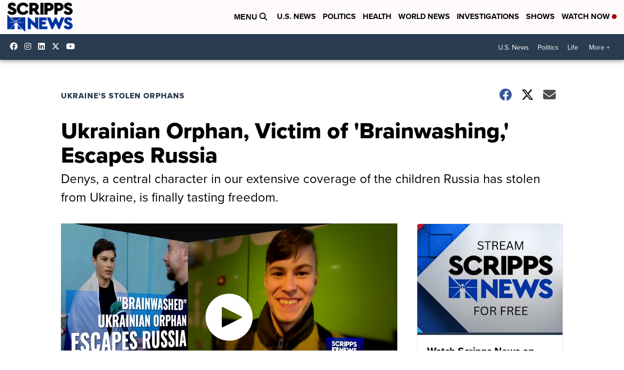

--- FILE ---
content_type: application/javascript; charset=utf-8
request_url: https://fundingchoicesmessages.google.com/f/AGSKWxW2rd6U5QBBYhZOSpT0pjKYvyvATxMbZkz8PkNNZJltN9VGBbuxynjh9waNN7nqj--q85N-UN9LLkdMvpsI68DZAeBHTrlIkPkhcPyi_AjggYzFz-kby7n6cTzFcjEZ5GakOWPrqbaJH89X21uciS2lYv_JXvtPcfeaQN4PYN8p6HbfJxtazf-9LlTV/_.adnetwork./ad/getbanandfile?/ad8./pauseadextension./adsensecommon.
body_size: -1289
content:
window['91d1ccae-433f-47d4-a050-35fb0991e35e'] = true;